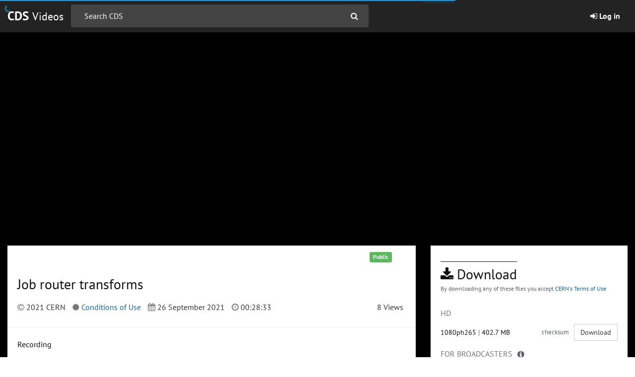

--- FILE ---
content_type: text/html; charset=utf-8
request_url: https://videos.cern.ch/record/2782127
body_size: 3779
content:
<!DOCTYPE html>
<html lang="en" dir="ltr">
  <head>
    
    <meta charset="utf-8">
    <meta http-equiv="X-UA-Compatible" content="IE=edge">
    <meta name="viewport" content="width=device-width, initial-scale=1">
    <meta name="description" content="CDS Videos is the CERN official repository to archive and disseminate videos." />
    <meta property="og:url" content="https://videos.cern.ch/record/2782127" />
    <meta property="og:type" content="video" />
    <meta property="og:title" content="Job router transforms" />
    <meta property="og:description" content="Recording" />
      <meta property="og:image" content="https://videos.cern.ch/record/2782127/files/frame-1.jpg" />
    
    <title>Job router transforms · CDS Videos · CERN</title>
    <link rel="shortcut icon" href="/static/img/favicon.ico"/>
    <link rel="apple-touch-icon-precomposed" sizes="144x144" href="/static/apple-touch-icon-144-precomposed.png"/>
    <link rel="apple-touch-icon-precomposed" sizes="114x114" href="/static/apple-touch-icon-114-precomposed.png"/>
    <link rel="apple-touch-icon-precomposed" sizes="72x72" href="/static/apple-touch-icon-72-precomposed.png"/>
    <link rel="apple-touch-icon-precomposed" sizes="57x57" href="/static/apple-touch-icon-57-precomposed.png"/>
      <!-- HTML5 shim and Respond.js for IE8 support of HTML5 elements and media queries -->
      <!--[if lt IE 9]>
        <script src="https://oss.maxcdn.com/html5shiv/3.7.2/html5shiv.min.js"></script>
        <script src="https://oss.maxcdn.com/respond/1.4.2/respond.min.js"></script>
      <![endif]-->
      <link href='https://framework.web.cern.ch/framework/2.0/fonts/PTSansWeb/PTSansWeb.css' rel='stylesheet' type='text/css' />
      <link rel="stylesheet" href="/static/dist/css/cds_theme_styles.ea0e668a719c22a82750.css" />
  </head>
  <body class="flex-container bootstrap-padding-top" itemscope itemtype="http://schema.org/WebPage" data-spy="scroll" data-target=".scrollspy-target">
      <!--[if lt IE 8]>
        <p class="browserupgrade">You are using an <strong>outdated</strong> browser. Please <a href="http://browsehappy.com/">upgrade your browser</a> to improve your experience.</p>
      <![endif]-->
  <header>
  <nav class="navbar navbar-default navbar-fixed-top">
    <div class="container-fluid">
      <div class="navbar-header">
        <button type="button" class="navbar-toggle collapsed" data-toggle="collapse" data-target="#cds-navbar" aria-expanded="false" aria-controls="navbar">
          <span class="sr-only">Toggle navigation</span>
          <span class="bg-w icon-bar"></span>
          <span class="bg-w icon-bar"></span>
          <span class="bg-w icon-bar"></span>
        </button>
            <a class="cds-navbar-brand navbar-brand l-w" href="/"><b>CDS</b> <small class="l-w">Videos</small></a>
      </div>
      <div id="cds-navbar" class="cds-navbar-collapse navbar-collapse collapse">
            <div class="cds-navbar-form-wrapper">
                  <form id='cdsSearchFormSuggest'
                        ng-app="cdsSuggest"
                        ng-submit="updateHistory()"
                        ng-controller="mainCtrl"
                        ng-class="{'cds-active-search': focused || dirty.value}"
                        class="cds-navbar-form navbar-form"
                        action="/search"
                        role="search"
                  >
                  <div mass-autocomplete class="form-group">
                    <input
                      autocomplete="off"
                      ng-model="dirty.value"
                      mass-autocomplete-item="autocomplete_options"
                      id="cds-navbar-form-input"
                      type="text" class="form-control" name="q" placeholder="Search CDS">
                  </div>
                  <button type="submit" class="hidden-xs cds-navbar-form-icon">
                    <i class="t-w fa fa-search"></i>
                  </button>
                  <button type="submit" class="visible-xs btn btn-default cds-navbar-form-icon-xs">
                    <i class="fa fa-search">Search</i>
                  </button>
                </form>
            </div>
          <ul class="cds-navbar-nav nav navbar-nav">
                  <li>
                    <a href="/oauth/login/cern_cdsvideos_openid/?next=%2Frecord%2F2782127">
                       <strong><i class="fa fa-sign-in"></i> Log in</strong>
                    </a>
                  </li>
          </ul>
      </div>
    </div>
  </nav>
  <div id="announcement" class="alert hidden text-center"></div>
</header>
        <div class="flex-item">
  
  
    
  
  <div id="cds-record">
    
    
    
    
    
    
    <cds-record-view
        template="/static/templates/cds_records/video/detail.html"
        record='/api/record/2782127'
        record-views="/api/stats/2782127/pageview"
        media-download-event-url="/api/stats/{recid}/media-file-download"
        related-query-url="/api/records/?size=3&amp;sort=mostrecent&amp;q=%s"
        preview-lines="10"
    ></cds-record-view>
  </div>
  <!-- Recent videos -->
  <div id="cds-recent-videos" class="bg-w pt-20 pb-20">
    <div class="container-fluid">
      <div class="row">
        <div class="col-md-12">
          <!-- Title -->
          <div class="cds-title-section pt-10 mb-20 l-b">
            <h2 class="cds-title-section-decoration bt bw-2 mb-5 pt-10">RELATED</h2>
          </div>
          <!-- Title -->
        </div>
      </div>
      <!-- List group -->
      <invenio-search
        disable-url-handler="true"
        search-endpoint='/api/records/?size=3&amp;sort=mostrecent&amp;q=category:OPEN AND -recid:2782127'
      >
        <div class="text-center">
          <invenio-search-loading
              template="/static/templates/invenio_search_ui/loading.html"
              message="">
          </invenio-search-loading>
        </div>
        <invenio-search-results
          template="/static/templates/cds/video/medium.html">
        </invenio-search-results>
      </invenio-search>
    </div>
  </div>
  <!-- Recent videos -->
        </div>
  <footer class="cds-footer bg-n pt-30">
  <div class="container-fluid">
    <div class="row">
      <div class="col-md-12">
        <!-- Upper -->
        <div class="cds-footer-upper px-20 pb-10">
          <div class="hidden-xs hidden-sm cds-footer-brand">
            <p class="ma-0 t-w f1 cds-footer-brand">CDS</p>
          </div>
          <div class="cds-footer-menu">
            <ul class="list-inline text-center ma-0">
              <li><a class="l-w" href="/about">About</a></li>
              <li><a class="l-w" href="/contact">Help & Contact</a></li>
              <li><a class="l-w" href="/faq">FAQ</a></li>
              <li><a class="l-w" href="/guide/search">Search Guide</a></li>
              <li><a class="l-w" href="/terms">Terms of Use</a></li>
              <li><a class="l-w" href="https://cern.service-now.com/service-portal?id=privacy_policy&se=MultiMedia-Service&notice=cds-videos" target="_blank">Privacy Notice</a></li>
              <li><a class="l-w" href="https://cds-blog.web.cern.ch" target="_blank">What's up on CDS - Blog</a></li>
            </ul>
          </div>
          <div class="hidden-xs hidden-sm cds-footer-brand text-right">
            <a href="//home.cern" target="_blank"><img src="/static/img/outline_80_white.png" /></a>
          </div>
        </div>
        <!-- ./Upper -->
      </div>
    </div>
    <div class="row">
      <div class="col-md-12">
        <!-- Lower -->
        <div class="cds-footer-lower text-right px-10 pt-5 pb-30">
          <p class="ma-0 t-w cds-power-by-invenio">
            POWERED BY <a class="l-w" href="http://invenio-software.org/" target="_blank">INVENIO</a>
          </p>
        </div>
        <!-- ./Lower -->
      </div>
    </div>
  </div>
</footer>
  
        <script src="/static/dist/js/manifest.396e42602afb52ff377a.js"></script>
<script src="/static/dist/js/73.163a3bb519e66ba8f797.js"></script>
<script src="/static/dist/js/739.e58991b1a10f4187ed20.js"></script>
<script src="/static/dist/js/base.901cedc08277ab5925ba.js"></script>
        <script src="/static/dist/js/25.6507b9fe4c3fa09510fd.js"></script>
<script src="/static/dist/js/i18n_app.5088dea1ce18ee3d0893.js"></script>
        <script src="/static/dist/js/543.cff65f0c06077be7b716.js"></script>
<script src="/static/dist/js/143.723f499cfe92455fe987.js"></script>
<script src="/static/dist/js/982.30c78527dcbc082e8ad3.js"></script>
<script src="/static/dist/js/415.bcdbe323b30614ee24d2.js"></script>
<script src="/static/dist/js/96.968f451609d08a857a2e.js"></script>
<script src="/static/dist/js/589.731af451b8ab3172832c.js"></script>
<script src="/static/dist/js/cds_theme_app.0c9c45bc59c813ca0122.js"></script>
      
  <script src="/static/dist/js/381.0b6db6b07b7ccd3bf43b.js"></script>
<script src="/static/dist/js/182.2127aa9a26e81f084d44.js"></script>
<script src="/static/dist/js/cds_records_app.e641f4137d5d5a604733.js"></script>

  <script type="text/javascript">
    
    
    
     // Page view logging
     if ('/api/stats/2782127/pageview') {
      try {
         // function from https://www.w3schools.com/js/js_cookies.asp
        function getCookie(cname) {
          let name = cname + "=";
          let decodedCookie = decodeURIComponent(document.cookie);
          let ca = decodedCookie.split(";");
          for (let i = 0; i < ca.length; i++) {
            let c = ca[i];
            while (c.charAt(0) == " ") {
              c = c.substring(1);
            }
            if (c.indexOf(name) == 0) {
              return c.substring(name.length, c.length);
            }
          }
          return "";
        }
        var r = new XMLHttpRequest();
        r.open("POST", '/api/stats/2782127/pageview', true);
        r.setRequestHeader('Content-Type', 'application/json');
        r.setRequestHeader( "X-CSRFToken", getCookie("csrftoken"));
        r.send(JSON.stringify({}));
      } catch (e) {
        console.error(e);
      }
    }
  </script>
        <!-- Webanalytics -->
<!-- Matomo -->
<script>
  var _paq = (window._paq = window._paq || []);
  /* tracker methods like "setCustomDimension" should be called before "trackPageView" */
  _paq.push(["trackPageView"]);
  _paq.push(["enableLinkTracking"]);
  (function () {
    var u = "https://webanalytics.web.cern.ch/";
    _paq.push(["setTrackerUrl", u + "matomo.php"]);
    _paq.push(["setSiteId", "759"]);
    var d = document,
      g = d.createElement("script"),
      s = d.getElementsByTagName("script")[0];
    g.async = true;
    g.src = u + "matomo.js";
    s.parentNode.insertBefore(g, s);
  })();
</script>
<!-- End Matomo Code -->
  </body>
</html>

--- FILE ---
content_type: text/html; charset=utf-8
request_url: https://videos.cern.ch/static/templates/invenio_search_ui/loading.html
body_size: 275
content:
<!--
  This file is part of Invenio.
  Copyright (C) 2016-2018 CERN.

  Invenio is free software; you can redistribute it and/or modify it
  under the terms of the MIT License; see LICENSE file for more details.
-->
<div class="loading" ng-show='vm.invenioSearchLoading'>
  <i class="fa fa-spinner"></i> {{ loadingMessage }}
</div>


--- FILE ---
content_type: text/html; charset=utf-8
request_url: https://videos.cern.ch/record/2782127/preview/OPEN-VIDEO-2021-265-002.mp4
body_size: 2812
content:

<!DOCTYPE html>
<html>
  <head>
    <title>Job router transforms</title>
    <meta name="viewport" content="width=device-width, initial-scale=1.0" />
    <link rel="shortcut icon" href="/static/img/favicon.ico"/>
      <meta charset="utf-8">
      <meta http-equiv="X-UA-Compatible" content="IE=edge">
      <meta name="viewport" content="width=device-width, initial-scale=1">
  
      <link rel="stylesheet" href="/static/dist/css/cds_previewer_styles.f8d8d3d0619ace70f6b0.css" />
  
    <link rel="stylesheet" href="https://cdn.myth.theoplayer.com/f834759f-0690-4d15-9cf4-9eabc74f174e/ui.css">
  
  
  </head>
  <body>
    
    
  

  
  
      <!-- Webanalytics -->
<!-- Matomo -->
<script>
  var _paq = (window._paq = window._paq || []);
  /* tracker methods like "setCustomDimension" should be called before "trackPageView" */
  _paq.push(["trackPageView"]);
  _paq.push(["enableLinkTracking"]);
  (function () {
    var u = "https://webanalytics.web.cern.ch/";
    _paq.push(["setTrackerUrl", u + "matomo.php"]);
    _paq.push(["setSiteId", "759"]);
    var d = document,
      g = d.createElement("script"),
      s = d.getElementsByTagName("script")[0];
    g.async = true;
    g.src = u + "matomo.js";
    s.parentNode.insertBefore(g, s);
  })();
</script>
<!-- End Matomo Code -->
  
  
  
    <script type='text/javascript' src='https://cdn.myth.theoplayer.com/f834759f-0690-4d15-9cf4-9eabc74f174e/THEOplayer.js'></script>
    <script type="text/javascript">
      // function from https://www.w3schools.com/js/js_cookies.asp
      function getCookie(cname) {
        let name = cname + "=";
        let decodedCookie = decodeURIComponent(document.cookie);
        let ca = decodedCookie.split(";");
        for (let i = 0; i < ca.length; i++) {
          let c = ca[i];
          while (c.charAt(0) == " ") {
            c = c.substring(1);
          }
          if (c.indexOf(name) == 0) {
            return c.substring(name.length, c.length);
          }
        }
        return "";
      }

      var element = document.createElement('div');
      element.className = 'video-js theo-social-available theoplayer-skin theo-seekbar-above-controls ';

      

      if (/(MSIE|Trident\/|Edge\/)/i.test(window.navigator.userAgent)){
        element.className += ' ie-responsive';
      }
      
        document.body.appendChild(element);
      
      var player = new THEOplayer.Player(element, {
        libraryLocation : 'https://cdn.myth.theoplayer.com/f834759f-0690-4d15-9cf4-9eabc74f174e',
        license : '[base64]',
        ui : {
          
        },
        isEmbeddable: true,
        
        initialRendition: 'first'
      });

      // Expose the player to the top window only when not embedding. This allows
      // controlling the player from inside our instance but not from other sites.
      
        window.top.player = player;
      

    // --- helpers ---
    function durationToSeconds(durationStr) {
      if (!durationStr) return null;
      const parts = durationStr.split(':').map(Number); // [HH, MM, SS] or [MM, SS]
      if (parts.length === 3) {
        return parts[0] * 3600 + parts[1] * 60 + parts[2];
      }
      if (parts.length === 2) {
        return parts[0] * 60 + parts[1];
      }
      return null;
    }

    // Preload
    player.source = {
      sources: [
        {
          
            src: 'https://wowza.cern.ch/cdsmedia/_definist_/smil:3e/ad/cb1d-d9fe-40b4-9924-f793fcda50ef/data/playlist.m3u8',
            type: 'application/x-mpegURL'
          
        },
      ],
      textTracks: [
        {
          kind: 'metadata',
          src: '/record/2782127/export/vtt?raw=True',
          label: 'thumbnails',
          default: true,
        },

        // Add chapters.vtt if available
        

        // Add subtitles
        
        
        
      ],
      poster: '/record/2782127/files/frame-1.jpg',
      
        preload: 'auto'
      };
      
      
        player.social.items = [
           {
             label : 'Video link',
             src : 'https://videos.cern.ch/record/2782127',
           },
           {
             label : 'Embed',
             text: '<iframe scrolling="no" src="https://videos.cern.ch/video/OPEN-VIDEO-2021-265-002" width="560" height="315" frameborder="0" allowfullscreen></iframe>',
           }
       ];
      
      player.addEventListener("durationchange", function() {
        
        
      });
      player.autoplay = false;
      player.loop = false;
      player.controls = true;
      player.muted = false;

      
      // Log view
      
        (function(player) {
          var url = '/api/stats/2782127/media-record-view';
          function onPlay() {
            var r = new XMLHttpRequest();
            r.open('POST', url, true);
            r.setRequestHeader('Content-Type', 'application/json');
            r.setRequestHeader( "X-CSRFToken", getCookie("csrftoken"));
            var data = JSON.stringify({
                key: "OPEN-VIDEO-2021-265-002.mp4"
            });
            r.onload = function() {
              if (r.status >= 200 && r.status < 400) {
                player.removeEventListener('play', onPlay);
              }
            };
            r.send(data);
          }
          if (url) {
            player.addEventListener('play', onPlay);
          }
        })(player);
      
      (function() {
        const params = new URLSearchParams(window.location.search);
        const videoDuration = durationToSeconds("00:28:33");
        const startTime = parseInt(params.get('t'), 10);
        if (!isNaN(startTime) && startTime >= 0 && startTime < videoDuration) {
            player.currentTime = startTime;
        }
      })();
    </script>
  
  </body>
</html>

--- FILE ---
content_type: text/html; charset=utf-8
request_url: https://videos.cern.ch/static/templates/cds_records/video/downloads.html
body_size: 1627
content:
<!-- Download -->
<div class="cds-detail-title cds-detail-video-title">
  <h3 class="cds-title-section-decoration bt bw-1 pt-10 mb-0">
    <i class="fa fa-download"></i> Download
  </h3>
  <p class="cds-detail-video-subtitle">
    By downloading any of these files you accept
    <a href="http://copyright.web.cern.ch/" class="cds-detail-video-link" target="_blank">CERN's Terms of Use</a>
  </p>
</div>

<!-- Subformat -->
<div ng-if="(record | findMaster).key" class="cds-video-subformats pb-20">
  <div ng-show="(((record | findMaster).subformat | groupDownloadable).download||[]).length > 0" class="cds-detail-download-box cds-detail-video-download-box">
    <div class="download-list-wrapper">
      <div ng-repeat="(type, subs) in ((record | findMaster).subformat | groupDownloadable).download |  groupBy:'tags.type':'others'">
        <div class="download-list-container">
          <p class="mt-10 tw-b text-uppercase text-muted">{{ type }}</p>
          <div class="download-list-group">
            <div class="download-list-item" ng-repeat="file in subs" ng-popover>
              <span>{{ file.tags.preset_quality }} <span class="download-list-fade">|</span> {{ file.size | bytesToHumanReadable }}</span>
              <div class="download-list-item-container">
                <a class="download-list-item-checksum" rel="popover" title="md5 checksum" data-placement="bottom" data-content="{{file.checksum}}">checksum</a>
                <a class="btn btn-default download-list-item-button" ng-href="{{ file.links.self | download }}" ng-click="logMediaDownload(file)" target="_blank">Download</a>
              </div>
            </div>
          </div>
        </div>
      </div>
    </div>
  </div>
  <!-- Master file -->
  <div class="download-list-container">
    <div class="download-list-header" ng-popover>
      <p class="mt-10 tw-b text-uppercase text-muted">for broadcasters</p>
      <a ng-show="(record | findMaster).size > 1e8" class="download-list-header-warning" rel="popover" data-placement="bottom" data-html="true" data-content="<strong>Warning: Big file!</strong><br>As no network or browser is 100% stable, we <em>strongly</em> recommend using a download manager.">
        <i class="fa fa-info-circle"></i>
      </a>
    </div>
    <div class="download-list-group">
      <div class="download-list-item">
        <span>{{ (record | findMaster) | findResolution }} <span class="download-list-fade">|</span> {{ (record | findMaster).size | bytesToHumanReadable}}</span>
        <div class="download-list-item-container" ng-popover>
          <a class="download-list-item-checksum" rel="popover" title="md5 checksum" data-placement="bottom" data-content="{{(record | findMaster).checksum}}">checksum</a>
          <a class="btn btn-default download-list-item-button" ng-href="{{ (record | findMaster).links.self | download }}" ng-click="logMediaDownload(record | findMaster);" target="_blank">Download</a>
        </div>
      </div>
    </div>
  </div>
</div>
<div ng-if="!(record | findMaster).key" class="cds-video-subformats">
  <p class="text-muted text-center">
    No master file available.
  </p>
</div>
<!-- /Subformat -->

<!-- Other formats -->
<div ng-show="(((record | findMaster).subformat | groupDownloadable).additional||[]).length > 0" class="cds-video-subformats bt bw-1 bc-gl pt-10 pb-10">
  <div class="row">
    <div class="col-md-12">
      <a class="f8 display-block mt-5" ng-click="showAllOtherFiles = !showAllOtherFiles">
        Other video formats
        <p class="pull-right mb-0">
          <span ng-show="showAllOtherFiles">
            <i class="fa f5 fa-angle-up"></i>
          </span>
          <span ng-show="!showAllOtherFiles">
            <i class="fa f5 fa-angle-down"></i>
          </span>
        </p>
      </a>
    </div>
  </div>
  <div ng-show="(((record | findMaster).subformat | groupDownloadable).additional||[]).length > 0 && showAllOtherFiles" class="cds-detail-download-box cds-detail-video-download-box mt-5">
    <div>
      <div class="download-list-item" ng-repeat="file in (((record | findMaster).subformat | groupDownloadable).additional | sortVideosDescending)" ng-popover>
        <span>{{ file.tags.preset_quality }} <span class="download-list-fade">|</span> {{ file.size | bytesToHumanReadable }}</span>
        <div class="download-list-item-container">
          <a class="download-list-item-checksum" rel="popover" title="md5 checksum" data-placement="bottom" data-content="{{file.checksum}}">checksum</a>
          <a class="btn btn-default download-list-item-button" ng-href="{{ file.links.self | download }}" ng-click="logMediaDownload(file)" target="_blank">Download</a>
        </div>
      </div>
    </div>
  </div>
</div>
<!-- /Other formats -->

<!-- Frame -->
<div ng-if="(record | findFrames).length > 0" class="cds-video-subformats bt bw-1 bc-gl pt-10 pb-10">
  <div class="row">
    <div class="col-md-12">
      <a class="f8 display-block" ng-click="showAllFrames = !showAllFrames">
        Thumbnails
        <p class="pull-right mb-0">
          <span ng-show="showAllFrames">
            <i class="fa f5 fa-angle-up"></i>
          </span>
          <span ng-show="!showAllFrames">
            <i class="fa f5 fa-angle-down"></i>
          </span>
        </p>
      </a>
    </div>
  </div>
  <div ng-show="(record | findFrames).length > 0 && showAllFrames" class="cds-detail-download-box cds-detail-video-download-box  mt-5">
    <div class="list-group">
      <a ng-repeat="file in (record | findFrames)" class="download-list-item-other" ng-href="{{ file.links.self | download }}" target="_blank">
        {{ file.key }}
        <span class="pull-right">
          <small>{{ file.size | bytesToHumanReadable }}</small>
        </span>
      </a>
    </div>
  </div>
</div>
<!-- /Frame -->

<!-- Subtitles -->
<div ng-if="(record.metadata._files | getFilesByType: ['subtitle']).length > 0" class="cds-video-subformats bt bw-1 bc-gl pt-10 pb-10">
  <div class="row">
    <div class="col-md-12">
      <a class="f8 display-block" ng-click="showAllAdditionalFiles = !showAllAdditionalFiles">
        Subtitles
        <p class="pull-right mb-0">
          <span ng-show="showAllAdditionalFiles">
            <i class="fa f5 fa-angle-up"></i>
          </span>
          <span ng-show="!showAllAdditionalFiles">
            <i class="fa f5 fa-angle-down"></i>
          </span>
        </p>
      </a>
    </div>
  </div>
  <div ng-show="record.metadata._files.length > 1 && showAllAdditionalFiles" class="cds-detail-download-box cds-detail-video-download-box mt-5">
    <div class="list-group">
      <a title="{{file.key}}" ng-repeat="file in (record.metadata._files | getFilesByType: ['subtitle'])" class="download-list-item-other" ng-href="{{ file.links.self | download }}" ng-hide="file.context_type == 'master'" target="_blank">
        {{ file.tags.language | isoToLanguage }}
        <span class="pull-right">
          <small>{{ file.size | bytesToHumanReadable }}</small>
        </span>
      </a>
    </div>
  </div>
</div>
<!-- /Subtitles -->

 <!-- Additional video files -->
 <div ng-if="(record.metadata._files | getFilesByType: ['video']).length > 1" class="cds-video-subformats bt bw-1 bc-gl pt-10 pb-10">
  <div class="row">
    <div class="col-md-12">
      <a class="f8 display-block" ng-click="showAllAdditionalFiles = !showAllAdditionalFiles">
        Additional video files
        <p class="pull-right mb-0">
          <span ng-show="showAllAdditionalFiles">
            <i class="fa f5 fa-angle-up"></i>
          </span>
          <span ng-show="!showAllAdditionalFiles">
            <i class="fa f5 fa-angle-down"></i>
          </span>
        </p>
      </a>
    </div>
  </div>
  <div ng-show="record.metadata._files.length > 1 && showAllAdditionalFiles" class="cds-detail-download-box cds-detail-video-download-box mt-5">
    <div class="list-group">
      <a title="{{file.key}}" ng-repeat="file in (record.metadata._files | getFilesByType: ['video'])" class="download-list-item-other" ng-href="{{ file.links.self | download }}" ng-hide="file.context_type == 'master'" target="_blank">
        {{ file.key | middleEllipsis: 25 }}
        <span class="pull-right">
          <small>{{ file.size | bytesToHumanReadable }}</small>
        </span>
      </a>
    </div>
  </div>
</div>
<!-- /Additional video files -->

<!-- Other files -->
<div ng-if="(record.metadata._files | getAllFilesExcept: ['subtitle', 'video']).length > 0" class="cds-video-subformats bt bw-1 bc-gl pt-10 pb-10">
  <div class="row">
    <div class="col-md-12">
      <a class="f8 display-block" ng-click="showAllAdditionalFiles = !showAllAdditionalFiles">
        Other files
        <p class="pull-right mb-0">
          <span ng-show="showAllAdditionalFiles">
            <i class="fa f5 fa-angle-up"></i>
          </span>
          <span ng-show="!showAllAdditionalFiles">
            <i class="fa f5 fa-angle-down"></i>
          </span>
        </p>
      </a>
    </div>
  </div>
  <div ng-show="record.metadata._files.length > 1 && showAllAdditionalFiles" class="cds-detail-download-box cds-detail-video-download-box mt-5">
    <div class="list-group">
      <a title="{{file.key}}" ng-repeat="file in (record.metadata._files | getAllFilesExcept: ['subtitle', 'video'])" class="download-list-item-other" ng-href="{{ file.links.self | download }}" ng-hide="file.context_type == 'master'" target="_blank">
        {{ file.key | middleEllipsis: 25 }}
        <span class="pull-right">
          <small>{{ file.size | bytesToHumanReadable }}</small>
        </span>
      </a>
    </div>
  </div>
</div>
<!-- /Other files -->

<!-- /Download -->


--- FILE ---
content_type: text/html; charset=utf-8
request_url: https://videos.cern.ch/static/templates/cds_records/video/technical_metadata.html
body_size: 450
content:
<div ng-init="technicalExpand=false">
  <div class="cds-detail-title cds-detail-video-title">
    <h3 class="cds-title-section-decoration bt bw-1 pt-10 mb-20"><i class="fa fa-cogs"></i> Technical Metadata</h3>
  </div>
  <div ng-hide="(record | findMaster).tags" class="text-center">
    <p class="text-muted">Not available</p>
  </div>
  <div ng-show="(record | findMaster).tags" class="cds-detail-download-box cds-detail-video-download-box cds-transition">
    <ul ng-repeat="(key, value) in (record | findMaster).tags">
      <li ng-hide="($index > 2 && !technicalExpand) || key[0] === '_'" ><b>{{ key }}:</b> {{ value }}</li>
    </ul>
  </div>
  <div class="text-right">
    <a class="f8 display-block" ng-click="technicalExpand=!technicalExpand">
      <p class="mb-0">
        <span ng-show="technicalExpand"><i class="fa f5 fa-angle-up"></i></span>
        <span ng-show="!technicalExpand"><i class="fa f5 fa-angle-down"></i></span>
      </p>
    </a>
  </div>
</div>


--- FILE ---
content_type: text/html; charset=utf-8
request_url: https://videos.cern.ch/static/templates/cds_records/doi.html
body_size: 159
content:
<a class="get-badge" ng-if="record.metadata.doi" ng-href="http://dx.doi.org/{{ ::record.metadata.doi}}" target="_blank">
  <img ng-src="/badge/doi/{{ ::record.metadata.doi }}.svg" alt="{{ ::record.metadata.doi }}" />
</a>


--- FILE ---
content_type: text/css
request_url: https://videos.cern.ch/static/dist/css/cds_previewer_styles.f8d8d3d0619ace70f6b0.css
body_size: 1009
content:
body,html{font-family:PT Sans,sans-serif;height:100%;margin:0;max-width:100%;overflow:hidden;padding:0}.cds-previewer-video-player,.video-js,video{height:100%!important;width:100%!important}#cds-video-overlay-title{color:#fff;padding:5px;position:absolute;text-shadow:2px 2px #333;top:0;width:80%;z-index:99999}.video-js.embed-responsive-background.ie-responsive{height:100%!important;left:0!important;overflow:hidden;position:absolute!important;top:0!important;-webkit-transform-style:preserve-3d;width:100%!important;z-index:0}.video-js.embed-responsive-background video{object-fit:cover;object-position:center;z-index:0}.video-js.embed-responsive-background.ie-responsive video{height:auto!important;left:50%!important;min-height:100%!important;min-width:100%!important;position:absolute;top:50%!important;transform:translate(-50%,-50%);width:auto!important}.theo-primary-color,.vjs-selected{color:#fff!important}.theo-primary-background{background-color:#d9d9d9!important}.theoplayer-skin.light .vjs-big-play-button{padding-bottom:10%!important;width:10%!important}.theoplayer-skin.light .vjs-big-play-button:before{background-size:100%;background:url([data-uri]) no-repeat 50%;content:"";display:block}.theoplayer-skin.light .vjs-big-play-button:hover{background:none}.theoplayer-skin.light .theo-big-play-button-svg-container svg{display:none}.theoplayer-skin.light .vjs-big-play-button:focus:after,.theoplayer-skin.light:hover .vjs-big-play-button:after{opacity:0}.theoplayer-skin .vjs-menu-item{white-space:nowrap!important}.theoplayer-skin .vjs-menu .vjs-menu-content *{text-transform:none!important}
/*# sourceMappingURL=cds_previewer_styles.f8d8d3d0619ace70f6b0.css.map*/

--- FILE ---
content_type: text/vtt
request_url: https://videos.cern.ch/record/2782127/export/vtt?raw=True
body_size: 1912
content:
WEBVTT

00:00.000 --> 07:08.350
https://videos.cern.ch//api/iiif/v2/277e3b54-e31c-4afd-bc8f-eeb25b2f9527:47e1d0db-f041-4d0a-895d-40e2a8107e88:frame-1.jpg/full/!180,101/0/default.png

07:08.350 --> 09:59.690
https://videos.cern.ch//api/iiif/v2/277e3b54-e31c-4afd-bc8f-eeb25b2f9527:241530b6-39f3-4278-b1da-9312c98b9b91:frame-2.jpg/full/!180,101/0/default.png

09:59.690 --> 12:51.030
https://videos.cern.ch//api/iiif/v2/277e3b54-e31c-4afd-bc8f-eeb25b2f9527:00da4347-fefd-4427-8f08-cf817bce4497:frame-3.jpg/full/!180,101/0/default.png

12:51.030 --> 15:42.370
https://videos.cern.ch//api/iiif/v2/277e3b54-e31c-4afd-bc8f-eeb25b2f9527:f5159d5d-df8b-44eb-98c7-f913775cec9a:frame-4.jpg/full/!180,101/0/default.png

15:42.370 --> 18:33.710
https://videos.cern.ch//api/iiif/v2/277e3b54-e31c-4afd-bc8f-eeb25b2f9527:73261a64-f1ad-4db4-b523-d3eb85217f91:frame-5.jpg/full/!180,101/0/default.png

18:33.710 --> 21:25.050
https://videos.cern.ch//api/iiif/v2/277e3b54-e31c-4afd-bc8f-eeb25b2f9527:02c62e44-ba07-416a-b226-24cdebe3620b:frame-6.jpg/full/!180,101/0/default.png

21:25.050 --> 24:16.390
https://videos.cern.ch//api/iiif/v2/277e3b54-e31c-4afd-bc8f-eeb25b2f9527:0bd4d290-3f95-4c09-8d4e-401a5e39772c:frame-7.jpg/full/!180,101/0/default.png

24:16.390 --> 27:07.730
https://videos.cern.ch//api/iiif/v2/277e3b54-e31c-4afd-bc8f-eeb25b2f9527:5028fa9e-972f-403d-963f-6d5f5d77aa1a:frame-8.jpg/full/!180,101/0/default.png

27:07.730 --> 29:59.070
https://videos.cern.ch//api/iiif/v2/277e3b54-e31c-4afd-bc8f-eeb25b2f9527:21e36981-c181-45a3-945d-2aa561d11713:frame-9.jpg/full/!180,101/0/default.png

29:59.070 --> 28:33.400
https://videos.cern.ch//api/iiif/v2/277e3b54-e31c-4afd-bc8f-eeb25b2f9527:8d0454dc-cbcf-427d-a23f-59cc4334dda0:frame-10.jpg/full/!180,101/0/default.png


--- FILE ---
content_type: image/svg+xml; charset=utf-8
request_url: https://videos.cern.ch/badge/rn/OPEN-VIDEO-2021-265-002.svg
body_size: 1418
content:
<svg xmlns="http://www.w3.org/2000/svg"
     width="188.765625" height="20">
        <linearGradient id="b" x2="0" y2="100%">
            <stop offset="0" stop-color="#bbb" stop-opacity=".1"/>
            <stop offset="1" stop-opacity=".1"/>
        </linearGradient>
        <mask id="a" width="188.765625" height="20">
            <rect width="188.765625" height="20" rx="3"
            fill="#fff"/>
        </mask>
        <g mask="url(#a)">
            <path fill="#555" d="M0 0h26.875v20H0z" />
            <path fill="#007ec6"
            d="M26.875 0h161.890625v20H26.875z"
            />
            <path fill="url(#b)" d="M0 0h188.765625v20H0z" />
        </g>
        <g fill="#fff" text-anchor="middle" font-family="DejaVu Sans,
        Verdana,Geneva,sans-serif" font-size="11">
            <text x="13.9375" y="15" fill="#010101"
            fill-opacity=".3">
                RN
            </text>
            <text x="13.9375" y="14">
                RN
            </text>
            <text x="107.3203125"
            y="15" fill="#010101" fill-opacity=".3">
                OPEN-VIDEO-2021-265-002
            </text>
            <text x="107.3203125" y="14">
                OPEN-VIDEO-2021-265-002
            </text>
        </g>
    </svg>

--- FILE ---
content_type: application/javascript; charset=utf-8
request_url: https://videos.cern.ch/static/dist/js/182.2127aa9a26e81f084d44.js
body_size: 7721
content:
(self.webpackChunkinvenio_assets=self.webpackChunkinvenio_assets||[]).push([[182],{2626:(t,e,r)=>{t.exports={WebVTT:r(4124).WebVTT,VTTCue:r(3111).VTTCue,VTTRegion:r(4960).VTTRegion}},3111:function(t,e,r){var n;t.exports&&(this.VTTCue=this.VTTCue||r(8733).VTTCue),(n=this).VTTCue.prototype.toJSON=function(){var t={},e=this;return Object.keys(this).forEach(function(r){"getCueAsHTML"!==r&&"hasBeenReset"!==r&&"displayState"!==r&&(t[r]=e[r])}),t},n.VTTCue.create=function(t){if(!t.hasOwnProperty("startTime")||!t.hasOwnProperty("endTime")||!t.hasOwnProperty("text"))throw new Error("You must at least have start time, end time, and text.");var e=new n.VTTCue(t.startTime,t.endTime,t.text);for(var r in t)e.hasOwnProperty(r)&&(e[r]=t[r]);return e},n.VTTCue.fromJSON=function(t){return this.create(JSON.parse(t))}},4124:function(){!function(t){function e(t,e){return void 0===e&&(e=1),"rgba("+[parseInt(t.substring(0,2),16),parseInt(t.substring(2,4),16),parseInt(t.substring(4,6),16),e].join(",")+")"}var r=1;function n(t,n,o){switch(o){case"webvtt.font.color":case"webvtt.font.opacity":var s=Services.prefs.getCharPref("webvtt.font.color"),a=Services.prefs.getIntPref("webvtt.font.opacity")/100;i.fontSet=e(s,a);break;case"webvtt.font.scale":r=Services.prefs.getIntPref("webvtt.font.scale")/100;break;case"webvtt.bg.color":case"webvtt.bg.opacity":var c=Services.prefs.getCharPref("webvtt.bg.color"),u=Services.prefs.getIntPref("webvtt.bg.opacity")/100;i.backgroundSet=e(c,u);break;case"webvtt.edge.color":case"webvtt.edge.type":var l=Services.prefs.getIntPref("webvtt.edge.type"),f=Services.prefs.getCharPref("webvtt.edge.color");i.edgeSet=["","0px 0px ","4px 4px 4px ","-2px -2px ","2px 2px "][l]+e(f)}}if("undefined"!==typeof Services){var i={};["webvtt.font.color","webvtt.font.opacity","webvtt.font.scale","webvtt.bg.color","webvtt.bg.opacity","webvtt.edge.color","webvtt.edge.type"].forEach(function(t){n(0,0,t),Services.prefs.addObserver(t,n,!1)})}var o=Object.create||function(){function t(){}return function(e){if(1!==arguments.length)throw new Error("Object.create shim only accepts one parameter.");return t.prototype=e,new t}}();function s(t,e){this.name="ParsingError",this.code=t.code,this.message=e||t.message}function a(t){function e(t,e,r,n){return 3600*(0|t)+60*(0|e)+(0|r)+(0|n)/1e3}var r=t.match(/^(\d+):(\d{2})(:\d{2})?\.(\d{3})/);return r?r[3]?e(r[1],r[2],r[3].replace(":",""),r[4]):r[1]>59?e(r[1],r[2],0,r[4]):e(0,r[1],r[2],r[4]):null}function c(){this.values=o(null)}function u(t,e,r,n){var i=n?t.split(n):[t];for(var o in i)if("string"===typeof i[o]){var s=i[o].split(r);if(2===s.length)e(s[0],s[1])}}function l(t,e,r){var n=t;function i(){var e=a(t);if(null===e)throw new s(s.Errors.BadTimeStamp,"Malformed timestamp: "+n);return t=t.replace(/^[^\sa-zA-Z-]+/,""),e}function o(){t=t.replace(/^\s+/,"")}if(o(),e.startTime=i(),o(),"--\x3e"!==t.substr(0,3))throw new s(s.Errors.BadTimeStamp,"Malformed time stamp (time stamps must be separated by '--\x3e'): "+n);t=t.substr(3),o(),e.endTime=i(),o(),function(t,e){var n=new c;u(t,function(t,e){switch(t){case"region":for(var i=r.length-1;i>=0;i--)if(r[i].id===e){n.set(t,r[i].region);break}break;case"vertical":n.alt(t,e,["rl","lr"]);break;case"line":var o=e.split(","),s=o[0];n.integer(t,s),n.percent(t,s)&&n.set("snapToLines",!1),n.alt(t,s,["auto"]),2===o.length&&n.alt("lineAlign",o[1],["start","middle","end"]);break;case"position":o=e.split(","),n.percent(t,o[0]),2===o.length&&n.alt("positionAlign",o[1],["start","middle","end"]);break;case"size":n.percent(t,e);break;case"align":n.alt(t,e,["start","middle","end","left","right"])}},/:/,/\s/),e.region=n.get("region",null),e.vertical=n.get("vertical",""),e.line=n.get("line","auto"),e.lineAlign=n.get("lineAlign","start"),e.snapToLines=n.get("snapToLines",!0),e.size=n.get("size",100),e.align=n.get("align","middle"),e.position=n.get("position","auto"),e.positionAlign=n.get("positionAlign",{start:"start",left:"start",middle:"middle",end:"end",right:"end"},e.align)}(t,e)}s.prototype=o(Error.prototype),s.prototype.constructor=s,s.Errors={BadSignature:{code:0,message:"Malformed WebVTT signature."},BadTimeStamp:{code:1,message:"Malformed time stamp."}},c.prototype={set:function(t,e){this.get(t)||""===e||(this.values[t]=e)},get:function(t,e,r){return r?this.has(t)?this.values[t]:e[r]:this.has(t)?this.values[t]:e},has:function(t){return t in this.values},alt:function(t,e,r){for(var n=0;n<r.length;++n)if(e===r[n]){this.set(t,e);break}},integer:function(t,e){/^-?\d+$/.test(e)&&this.set(t,parseInt(e,10))},percent:function(t,e){return!!(e.match(/^([\d]{1,3})(\.[\d]*)?%$/)&&(e=parseFloat(e))>=0&&e<=100)&&(this.set(t,e),!0)}};var f={"&amp;":"&","&lt;":"<","&gt;":">","&lrm;":"\u200e","&rlm;":"\u200f","&nbsp;":"\xa0"},h={c:"span",i:"i",b:"b",u:"u",ruby:"ruby",rt:"rt",v:"span",lang:"span"},p={v:"title",lang:"lang"},g={rt:"ruby"};function d(t,e){function r(){if(!e)return null;var t,r=e.match(/^([^<]*)(<[^>]+>?)?/);return t=r[1]?r[1]:r[2],e=e.substr(t.length),t}function n(t){return f[t]}function i(t){for(;b=t.match(/&(amp|lt|gt|lrm|rlm|nbsp);/);)t=t.replace(b[0],n);return t}function o(t,e){return!g[e.localName]||g[e.localName]===t.localName}function s(e,r){var n=h[e];if(!n)return null;var i=t.document.createElement(n);i.localName=n;var o=p[e];return o&&r&&(i[o]=r.trim()),i}for(var c,u=t.document.createElement("div"),l=u,d=[];null!==(c=r());)if("<"!==c[0])l.appendChild(t.document.createTextNode(i(c)));else{if("/"===c[1]){d.length&&d[d.length-1]===c.substr(2).replace(">","")&&(d.pop(),l=l.parentNode);continue}var v,m=a(c.substr(1,c.length-2));if(m){v=t.document.createProcessingInstruction("timestamp",m),l.appendChild(v);continue}var b=c.match(/^<([^.\s/0-9>]+)(\.[^\s\\>]+)?([^>\\]+)?(\\?)>?$/);if(!b)continue;if(!(v=s(b[1],b[3])))continue;if(!o(l,v))continue;b[2]&&(v.className=b[2].substr(1).replace("."," ")),d.push(b[1]),l.appendChild(v),l=v}return u}var v=[[1470,1470],[1472,1472],[1475,1475],[1478,1478],[1488,1514],[1520,1524],[1544,1544],[1547,1547],[1549,1549],[1563,1563],[1566,1610],[1645,1647],[1649,1749],[1765,1766],[1774,1775],[1786,1805],[1807,1808],[1810,1839],[1869,1957],[1969,1969],[1984,2026],[2036,2037],[2042,2042],[2048,2069],[2074,2074],[2084,2084],[2088,2088],[2096,2110],[2112,2136],[2142,2142],[2208,2208],[2210,2220],[8207,8207],[64285,64285],[64287,64296],[64298,64310],[64312,64316],[64318,64318],[64320,64321],[64323,64324],[64326,64449],[64467,64829],[64848,64911],[64914,64967],[65008,65020],[65136,65140],[65142,65276],[67584,67589],[67592,67592],[67594,67637],[67639,67640],[67644,67644],[67647,67669],[67671,67679],[67840,67867],[67872,67897],[67903,67903],[67968,68023],[68030,68031],[68096,68096],[68112,68115],[68117,68119],[68121,68147],[68160,68167],[68176,68184],[68192,68223],[68352,68405],[68416,68437],[68440,68466],[68472,68479],[68608,68680],[126464,126467],[126469,126495],[126497,126498],[126500,126500],[126503,126503],[126505,126514],[126516,126519],[126521,126521],[126523,126523],[126530,126530],[126535,126535],[126537,126537],[126539,126539],[126541,126543],[126545,126546],[126548,126548],[126551,126551],[126553,126553],[126555,126555],[126557,126557],[126559,126559],[126561,126562],[126564,126564],[126567,126570],[126572,126578],[126580,126583],[126585,126588],[126590,126590],[126592,126601],[126603,126619],[126625,126627],[126629,126633],[126635,126651],[1114109,1114109]];function m(t){for(var e=0;e<v.length;e++){var r=v[e];if(t>=r[0]&&t<=r[1])return!0}return!1}function b(){}function w(t,e,r){var n="undefined"!==typeof navigator&&/MSIE\s8\.0/.test(navigator.userAgent),o="rgba(255, 255, 255, 1)",s="rgba(0, 0, 0, 0.8)",a="";"undefined"!==typeof i&&(o=i.fontSet,s=i.backgroundSet,a=i.edgeSet),n&&(o="rgb(255, 255, 255)",s="rgb(0, 0, 0)"),b.call(this),this.cue=e,this.cueDiv=d(t,e.text);var c={color:o,backgroundColor:s,textShadow:a,position:"relative",left:0,right:0,top:0,bottom:0,display:"inline"};n||(c.writingMode=""===e.vertical?"horizontal-tb":"lr"===e.vertical?"vertical-lr":"vertical-rl",c.unicodeBidi="plaintext"),this.applyStyles(c,this.cueDiv),this.div=t.document.createElement("div"),c={textAlign:"middle"===e.align?"center":e.align,font:r.font,whiteSpace:"pre-line",position:"absolute"},n||(c.direction=function(t){var e=[],r="";if(!t||!t.childNodes)return"ltr";function n(t,e){for(var r=e.childNodes.length-1;r>=0;r--)t.push(e.childNodes[r])}function i(t){if(!t||!t.length)return null;var e=t.pop(),r=e.textContent||e.innerText;if(r){var o=r.match(/^.*(\n|\r)/);return o?(t.length=0,o[0]):r}return"ruby"===e.tagName?i(t):e.childNodes?(n(t,e),i(t)):void 0}for(n(e,t);r=i(e);)for(var o=0;o<r.length;o++)if(m(r.charCodeAt(o)))return"rtl";return"ltr"}(this.cueDiv),c.writingMode=""===e.vertical?"horizontal-tb":"lr"===e.vertical?"vertical-lr":"vertical-rl".stylesunicodeBidi="plaintext"),this.applyStyles(c),this.div.appendChild(this.cueDiv);var u=0;switch(e.positionAlign){case"start":u=e.position;break;case"middle":u=e.position-e.size/2;break;case"end":u=e.position-e.size}""===e.vertical?this.applyStyles({left:this.formatStyle(u,"%"),width:this.formatStyle(e.size,"%")}):this.applyStyles({top:this.formatStyle(u,"%"),height:this.formatStyle(e.size,"%")}),this.move=function(t){this.applyStyles({top:this.formatStyle(t.top,"px"),bottom:this.formatStyle(t.bottom,"px"),left:this.formatStyle(t.left,"px"),right:this.formatStyle(t.right,"px"),height:this.formatStyle(t.height,"px"),width:this.formatStyle(t.width,"px")})}}function y(t){var e,r,n,i,o="undefined"!==typeof navigator&&/MSIE\s8\.0/.test(navigator.userAgent);if(t.div){r=t.div.offsetHeight,n=t.div.offsetWidth,i=t.div.offsetTop;var s=(s=t.div.childNodes)&&(s=s[0])&&s.getClientRects&&s.getClientRects();t=t.div.getBoundingClientRect(),e=s?Math.max(s[0]&&s[0].height||0,t.height/s.length):0}this.left=t.left,this.right=t.right,this.top=t.top||i,this.height=t.height||r,this.bottom=t.bottom||i+(t.height||r),this.width=t.width||n,this.lineHeight=void 0!==e?e:t.lineHeight,o&&!this.lineHeight&&(this.lineHeight=13)}function T(t,e,r,n){var i=new y(e),o=e.cue,s=function(t){if("number"===typeof t.line&&(t.snapToLines||t.line>=0&&t.line<=100))return t.line;if(!t.track||!t.track.textTrackList||!t.track.textTrackList.mediaElement)return-1;for(var e=t.track,r=e.textTrackList,n=0,i=0;i<r.length&&r[i]!==e;i++)"showing"===r[i].mode&&n++;return-1*++n}(o),a=[];if(o.snapToLines){var c;switch(o.vertical){case"":a=["+y","-y"],c="height";break;case"rl":a=["+x","-x"],c="width";break;case"lr":a=["-x","+x"],c="width"}var u=i.lineHeight,l=u*Math.round(s),f=r[c]+u,h=a[0];Math.abs(l)>f&&(l=l<0?-1:1,l*=Math.ceil(f/u)*u),s<0&&(l+=""===o.vertical?r.height:r.width,a=a.reverse()),i.move(h,l)}else{var p=i.lineHeight/r.height*100;switch(o.lineAlign){case"middle":s-=p/2;break;case"end":s-=p}switch(o.vertical){case"":e.applyStyles({top:e.formatStyle(s,"%")});break;case"rl":e.applyStyles({left:e.formatStyle(s,"%")});break;case"lr":e.applyStyles({right:e.formatStyle(s,"%")})}a=["+y","-x","+x","-y"],i=new y(e)}var g=function(t,e){for(var i,o=new y(t),s=1,a=0;a<e.length;a++){for(;t.overlapsOppositeAxis(r,e[a])||t.within(r)&&t.overlapsAny(n);)t.move(e[a]);if(t.within(r))return t;var c=t.intersectPercentage(r);s>c&&(i=new y(t),s=c),t=new y(o)}return i||o}(i,a);e.move(g.toCSSCompatValues(r))}function S(){}b.prototype.applyStyles=function(t,e){for(var r in e=e||this.div,t)t.hasOwnProperty(r)&&(e.style[r]=t[r])},b.prototype.formatStyle=function(t,e){return 0===t?0:t+e},w.prototype=o(b.prototype),w.prototype.constructor=w,y.prototype.move=function(t,e){switch(e=void 0!==e?e:this.lineHeight,t){case"+x":this.left+=e,this.right+=e;break;case"-x":this.left-=e,this.right-=e;break;case"+y":this.top+=e,this.bottom+=e;break;case"-y":this.top-=e,this.bottom-=e}},y.prototype.overlaps=function(t){return this.left<t.right&&this.right>t.left&&this.top<t.bottom&&this.bottom>t.top},y.prototype.overlapsAny=function(t){for(var e=0;e<t.length;e++)if(this.overlaps(t[e]))return!0;return!1},y.prototype.within=function(t){return this.top>=t.top&&this.bottom<=t.bottom&&this.left>=t.left&&this.right<=t.right},y.prototype.overlapsOppositeAxis=function(t,e){switch(e){case"+x":return this.left<t.left;case"-x":return this.right>t.right;case"+y":return this.top<t.top;case"-y":return this.bottom>t.bottom}},y.prototype.intersectPercentage=function(t){return Math.max(0,Math.min(this.right,t.right)-Math.max(this.left,t.left))*Math.max(0,Math.min(this.bottom,t.bottom)-Math.max(this.top,t.top))/(this.height*this.width)},y.prototype.toCSSCompatValues=function(t){return{top:this.top-t.top,bottom:t.bottom-this.bottom,left:this.left-t.left,right:t.right-this.right,height:this.height,width:this.width}},y.getSimpleBoxPosition=function(t){var e=t.div?t.div.offsetHeight:t.tagName?t.offsetHeight:0,r=t.div?t.div.offsetWidth:t.tagName?t.offsetWidth:0,n=t.div?t.div.offsetTop:t.tagName?t.offsetTop:0;return{left:(t=t.div?t.div.getBoundingClientRect():t.tagName?t.getBoundingClientRect():t).left,right:t.right,top:t.top||n,height:t.height||e,bottom:t.bottom||n+(t.height||e),width:t.width||r}},S.StringDecoder=function(){return{decode:function(t){if(!t)return"";if("string"!==typeof t)throw new Error("Error - expected string data.");return decodeURIComponent(encodeURIComponent(t))}}},S.convertCueToDOMTree=function(t,e){return t&&e?d(t,e):null};S.processCues=function(t,e,n){if(!t||!e||!n)return null;for(;n.firstChild;)n.removeChild(n.firstChild);var i=t.document.createElement("div");if(i.style.position="absolute",i.style.left="0",i.style.right="0",i.style.top="0",i.style.bottom="0",i.style.margin="1.5%",n.appendChild(i),function(t){for(var e=0;e<t.length;e++)if(t[e].hasBeenReset||!t[e].displayState)return!0;return!1}(e)){var o=[],s=y.getSimpleBoxPosition(i),a={font:Math.round(.05*s.height*100)/100*r+"px sans-serif"};!function(){for(var r,n,c=0;c<e.length;c++)n=e[c],r=new w(t,n,a),i.appendChild(r.div),T(0,r,s,o),n.displayState=r.div,o.push(y.getSimpleBoxPosition(r))}()}else for(var c=0;c<e.length;c++)i.appendChild(e[c].displayState)},S.Parser=function(t,e){this.window=t,this.state="INITIAL",this.buffer="",this.decoder=e||new TextDecoder("utf8"),this.regionList=[]},S.Parser.prototype={reportOrThrowError:function(t){if(!(t instanceof s))throw t;this.onparsingerror&&this.onparsingerror(t)},parse:function(t){var e=this;function r(){for(var t=e.buffer,r=0;r<t.length&&"\r"!==t[r]&&"\n"!==t[r];)++r;var n=t.substr(0,r);return"\r"===t[r]&&++r,"\n"===t[r]&&++r,e.buffer=t.substr(r),n}function n(t){u(t,function(t,r){if("Region"===t)!function(t){var r=new c;if(u(t,function(t,e){switch(t){case"id":r.set(t,e);break;case"width":r.percent(t,e);break;case"lines":r.integer(t,e);break;case"regionanchor":case"viewportanchor":var n=e.split(",");if(2!==n.length)break;var i=new c;if(i.percent("x",n[0]),i.percent("y",n[1]),!i.has("x")||!i.has("y"))break;r.set(t+"X",i.get("x")),r.set(t+"Y",i.get("y"));break;case"scroll":r.alt(t,e,["up"])}},/=/,/\s/),r.has("id")){var n=new e.window.VTTRegion;n.width=r.get("width",100),n.lines=r.get("lines",3),n.regionAnchorX=r.get("regionanchorX",0),n.regionAnchorY=r.get("regionanchorY",100),n.viewportAnchorX=r.get("viewportanchorX",0),n.viewportAnchorY=r.get("viewportanchorY",100),n.scroll=r.get("scroll",""),e.onregion&&e.onregion(n),e.regionList.push({id:r.get("id"),region:n})}}(r)},/:/)}t&&(e.buffer+=e.decoder.decode(t,{stream:!0}));try{var i;if("INITIAL"===e.state){if(!/\r\n|\n/.test(e.buffer))return this;var o=(i=r()).match(/^WEBVTT([ \t].*)?$/);if(!o||!o[0])throw new s(s.Errors.BadSignature);e.state="HEADER"}for(var a=!1;e.buffer;){if(!/\r\n|\n/.test(e.buffer))return this;switch(a?a=!1:i=r(),e.state){case"HEADER":/:/.test(i)?n(i):i||(e.state="ID");continue;case"NOTE":i||(e.state="ID");continue;case"ID":if(/^NOTE($|[ \t])/.test(i)){e.state="NOTE";break}if(!i)continue;if(e.cue=new e.window.VTTCue(0,0,""),e.state="CUE",-1===i.indexOf("--\x3e")){e.cue.id=i;continue}case"CUE":try{l(i,e.cue,e.regionList)}catch(h){e.reportOrThrowError(h),e.cue=null,e.state="BADCUE";continue}e.state="CUETEXT";continue;case"CUETEXT":var f=-1!==i.indexOf("--\x3e");if(!i||f&&(a=!0)){e.oncue&&e.oncue(e.cue),e.cue=null,e.state="ID";continue}e.cue.text&&(e.cue.text+="\n"),e.cue.text+=i;continue;case"BADCUE":i||(e.state="ID");continue}}}catch(h){e.reportOrThrowError(h),"CUETEXT"===e.state&&e.cue&&e.oncue&&e.oncue(e.cue),e.cue=null,e.state="INITIAL"===e.state?"BADWEBVTT":"BADCUE"}return this},flush:function(){var t=this;try{if(t.buffer+=t.decoder.decode(),(t.cue||"HEADER"===t.state)&&(t.buffer+="\n\n",t.parse()),"INITIAL"===t.state)throw new s(s.Errors.BadSignature)}catch(e){t.reportOrThrowError(e)}return t.onflush&&t.onflush(),this}},t.WebVTT=S}(this)},4960:function(t,e,r){var n;t.exports&&(this.VTTRegion=r(9588).VTTRegion),(n=this).VTTRegion.create=function(t){var e=new n.VTTRegion;for(var r in t)e.hasOwnProperty(r)&&(e[r]=t[r]);return e},n.VTTRegion.fromJSON=function(t){return this.create(JSON.parse(t))}},8733:function(){!function(t){var e={"":!0,lr:!0,rl:!0},r={start:!0,middle:!0,end:!0,left:!0,right:!0};function n(t){return"string"===typeof t&&(!!r[t.toLowerCase()]&&t.toLowerCase())}function i(t){for(var e=1;e<arguments.length;e++){var r=arguments[e];for(var n in r)t[n]=r[n]}return t}function o(t,r,o){var s=this,a=/MSIE\s8\.0/.test(navigator.userAgent),c={};a?s=document.createElement("custom"):c.enumerable=!0,s.hasBeenReset=!1;var u="",l=!1,f=t,h=r,p=o,g=null,d="",v=!0,m="auto",b="start",w=50,y="middle",T=50,S="middle";if(Object.defineProperty(s,"id",i({},c,{get:function(){return u},set:function(t){u=""+t}})),Object.defineProperty(s,"pauseOnExit",i({},c,{get:function(){return l},set:function(t){l=!!t}})),Object.defineProperty(s,"startTime",i({},c,{get:function(){return f},set:function(t){if("number"!==typeof t)throw new TypeError("Start time must be set to a number.");f=t,this.hasBeenReset=!0}})),Object.defineProperty(s,"endTime",i({},c,{get:function(){return h},set:function(t){if("number"!==typeof t)throw new TypeError("End time must be set to a number.");h=t,this.hasBeenReset=!0}})),Object.defineProperty(s,"text",i({},c,{get:function(){return p},set:function(t){p=""+t,this.hasBeenReset=!0}})),Object.defineProperty(s,"region",i({},c,{get:function(){return g},set:function(t){g=t,this.hasBeenReset=!0}})),Object.defineProperty(s,"vertical",i({},c,{get:function(){return d},set:function(t){var r=function(t){return"string"===typeof t&&!!e[t.toLowerCase()]&&t.toLowerCase()}(t);if(!1===r)throw new SyntaxError("An invalid or illegal string was specified.");d=r,this.hasBeenReset=!0}})),Object.defineProperty(s,"snapToLines",i({},c,{get:function(){return v},set:function(t){v=!!t,this.hasBeenReset=!0}})),Object.defineProperty(s,"line",i({},c,{get:function(){return m},set:function(t){if("number"!==typeof t&&"auto"!==t)throw new SyntaxError("An invalid number or illegal string was specified.");m=t,this.hasBeenReset=!0}})),Object.defineProperty(s,"lineAlign",i({},c,{get:function(){return b},set:function(t){var e=n(t);if(!e)throw new SyntaxError("An invalid or illegal string was specified.");b=e,this.hasBeenReset=!0}})),Object.defineProperty(s,"position",i({},c,{get:function(){return w},set:function(t){if(t<0||t>100)throw new Error("Position must be between 0 and 100.");w=t,this.hasBeenReset=!0}})),Object.defineProperty(s,"positionAlign",i({},c,{get:function(){return y},set:function(t){var e=n(t);if(!e)throw new SyntaxError("An invalid or illegal string was specified.");y=e,this.hasBeenReset=!0}})),Object.defineProperty(s,"size",i({},c,{get:function(){return T},set:function(t){if(t<0||t>100)throw new Error("Size must be between 0 and 100.");T=t,this.hasBeenReset=!0}})),Object.defineProperty(s,"align",i({},c,{get:function(){return S},set:function(t){var e=n(t);if(!e)throw new SyntaxError("An invalid or illegal string was specified.");S=e,this.hasBeenReset=!0}})),s.displayState=void 0,a)return s}o.prototype.getCueAsHTML=function(){return WebVTT.convertCueToDOMTree(window,this.text)},t.VTTCue=t.VTTCue||o}(this)},9456:(t,e,r)=>{"use strict";function n(t,e){(null==e||e>t.length)&&(e=t.length);for(var r=0,n=Array(e);r<e;r++)n[r]=t[r];return n}function i(t,e){return function(t){if(Array.isArray(t))return t}(t)||function(t,e){var r=null==t?null:"undefined"!=typeof Symbol&&t[Symbol.iterator]||t["@@iterator"];if(null!=r){var n,i,o,s,a=[],c=!0,u=!1;try{if(o=(r=r.call(t)).next,0===e){if(Object(r)!==r)return;c=!1}else for(;!(c=(n=o.call(r)).done)&&(a.push(n.value),a.length!==e);c=!0);}catch(t){u=!0,i=t}finally{try{if(!c&&null!=r.return&&(s=r.return(),Object(s)!==s))return}finally{if(u)throw i}}return a}}(t,e)||function(t,e){if(t){if("string"==typeof t)return n(t,e);var r={}.toString.call(t).slice(8,-1);return"Object"===r&&t.constructor&&(r=t.constructor.name),"Map"===r||"Set"===r?Array.from(t):"Arguments"===r||/^(?:Ui|I)nt(?:8|16|32)(?:Clamped)?Array$/.test(r)?n(t,e):void 0}}(t,e)||function(){throw new TypeError("Invalid attempt to destructure non-iterable instance.\nIn order to be iterable, non-array objects must have a [Symbol.iterator]() method.")}()}r.d(e,{A:()=>i})},9588:function(){!function(t){var e={"":!0,up:!0};function r(t){return"number"===typeof t&&t>=0&&t<=100}t.VTTRegion=t.VTTRegion||function(){var t=100,n=3,i=0,o=100,s=0,a=100,c="";Object.defineProperties(this,{width:{enumerable:!0,get:function(){return t},set:function(e){if(!r(e))throw new Error("Width must be between 0 and 100.");t=e}},lines:{enumerable:!0,get:function(){return n},set:function(t){if("number"!==typeof t)throw new TypeError("Lines must be set to a number.");n=t}},regionAnchorY:{enumerable:!0,get:function(){return o},set:function(t){if(!r(t))throw new Error("RegionAnchorX must be between 0 and 100.");o=t}},regionAnchorX:{enumerable:!0,get:function(){return i},set:function(t){if(!r(t))throw new Error("RegionAnchorY must be between 0 and 100.");i=t}},viewportAnchorY:{enumerable:!0,get:function(){return a},set:function(t){if(!r(t))throw new Error("ViewportAnchorY must be between 0 and 100.");a=t}},viewportAnchorX:{enumerable:!0,get:function(){return s},set:function(t){if(!r(t))throw new Error("ViewportAnchorX must be between 0 and 100.");s=t}},scroll:{enumerable:!0,get:function(){return c},set:function(t){var r=function(t){return"string"===typeof t&&!!e[t.toLowerCase()]&&t.toLowerCase()}(t);if(!1===r)throw new SyntaxError("An invalid or illegal string was specified.");c=r}}})}}(this)}}]);
//# sourceMappingURL=182.2127aa9a26e81f084d44.js.map

--- FILE ---
content_type: application/javascript; charset=utf-8
request_url: https://videos.cern.ch/static/dist/js/415.bcdbe323b30614ee24d2.js
body_size: 3175
content:
/*! For license information please see 415.bcdbe323b30614ee24d2.js.LICENSE.txt */
(self.webpackChunkinvenio_assets=self.webpackChunkinvenio_assets||[]).push([[415],{3602:()=>{!function(e,t){"use strict";var n,r,i,a,o,s,l,c,u=t.$$minErr("$sanitize");t.module("ngSanitize",[]).provider("$sanitize",function(){var d=!1;this.$get=["$$sanitizeUri",function(e){return d&&r(C,x),function(t){var n=[];return l(t,c(n,function(t,n){return!/^unsafe:/.test(e(t,n))})),n.join("")}}],this.enableSvg=function(e){return a(e)?(d=e,this):d},n=t.bind,r=t.extend,i=t.forEach,a=t.isDefined,o=t.lowercase,s=t.noop,l=function(t,n){null===t||void 0===t?t="":"string"!==typeof t&&(t=""+t);h.innerHTML=t;var r=5;do{if(0===r)throw u("uinput","Failed to sanitize html because the input is unstable");r--,e.document.documentMode&&N(h),t=h.innerHTML,h.innerHTML=t}while(t!==h.innerHTML);var i=h.firstChild;for(;i;){switch(i.nodeType){case 1:n.start(i.nodeName.toLowerCase(),S(i.attributes));break;case 3:n.chars(i.textContent)}var a;if(!(a=i.firstChild)&&(1===i.nodeType&&n.end(i.nodeName.toLowerCase()),!(a=i.nextSibling)))for(;null==a&&(i=i.parentNode)!==h;)a=i.nextSibling,1===i.nodeType&&n.end(i.nodeName.toLowerCase());i=a}for(;i=h.firstChild;)h.removeChild(i)},c=function(e,t){var r=!1,a=n(e,e.push);return{start:function(e,n){e=o(e),!r&&w[e]&&(r=e),r||!0!==C[e]||(a("<"),a(e),i(n,function(n,r){var i=o(r),s="img"===e&&"src"===i||"background"===i;!0!==T[i]||!0===z[i]&&!t(n,s)||(a(" "),a(r),a('="'),a($(n)),a('"'))}),a(">"))},end:function(e){e=o(e),r||!0!==C[e]||!0===m[e]||(a("</"),a(e),a(">")),e==r&&(r=!1)},chars:function(e){r||a($(e))}}};var h,p=/[\uD800-\uDBFF][\uDC00-\uDFFF]/g,f=/([^#-~ |!])/g,m=D("area,br,col,hr,img,wbr"),g=D("colgroup,dd,dt,li,p,tbody,td,tfoot,th,thead,tr"),b=D("rp,rt"),v=r({},b,g),k=r({},g,D("address,article,aside,blockquote,caption,center,del,dir,div,dl,figure,figcaption,footer,h1,h2,h3,h4,h5,h6,header,hgroup,hr,ins,map,menu,nav,ol,pre,section,table,ul")),y=r({},b,D("a,abbr,acronym,b,bdi,bdo,big,br,cite,code,del,dfn,em,font,i,img,ins,kbd,label,map,mark,q,ruby,rp,rt,s,samp,small,span,strike,strong,sub,sup,time,tt,u,var")),x=D("circle,defs,desc,ellipse,font-face,font-face-name,font-face-src,g,glyph,hkern,image,linearGradient,line,marker,metadata,missing-glyph,mpath,path,polygon,polyline,radialGradient,rect,stop,svg,switch,text,title,tspan"),w=D("script,style"),C=r({},m,k,y,v),z=D("background,cite,href,longdesc,src,xlink:href"),E=D("abbr,align,alt,axis,bgcolor,border,cellpadding,cellspacing,class,clear,color,cols,colspan,compact,coords,dir,face,headers,height,hreflang,hspace,ismap,lang,language,nohref,nowrap,rel,rev,rows,rowspan,rules,scope,scrolling,shape,size,span,start,summary,tabindex,target,title,type,valign,value,vspace,width"),L=D("accent-height,accumulate,additive,alphabetic,arabic-form,ascent,baseProfile,bbox,begin,by,calcMode,cap-height,class,color,color-rendering,content,cx,cy,d,dx,dy,descent,display,dur,end,fill,fill-rule,font-family,font-size,font-stretch,font-style,font-variant,font-weight,from,fx,fy,g1,g2,glyph-name,gradientUnits,hanging,height,horiz-adv-x,horiz-origin-x,ideographic,k,keyPoints,keySplines,keyTimes,lang,marker-end,marker-mid,marker-start,markerHeight,markerUnits,markerWidth,mathematical,max,min,offset,opacity,orient,origin,overline-position,overline-thickness,panose-1,path,pathLength,points,preserveAspectRatio,r,refX,refY,repeatCount,repeatDur,requiredExtensions,requiredFeatures,restart,rotate,rx,ry,slope,stemh,stemv,stop-color,stop-opacity,strikethrough-position,strikethrough-thickness,stroke,stroke-dasharray,stroke-dashoffset,stroke-linecap,stroke-linejoin,stroke-miterlimit,stroke-opacity,stroke-width,systemLanguage,target,text-anchor,to,transform,type,u1,u2,underline-position,underline-thickness,unicode,unicode-range,units-per-em,values,version,viewBox,visibility,width,widths,x,x-height,x1,x2,xlink:actuate,xlink:arcrole,xlink:role,xlink:show,xlink:title,xlink:type,xml:base,xml:lang,xml:space,xmlns,xmlns:xlink,y,y1,y2,zoomAndPan",!0),T=r({},z,L,E);function D(e,t){var n,r={},i=e.split(",");for(n=0;n<i.length;n++)r[t?o(i[n]):i[n]]=!0;return r}function S(e){for(var t={},n=0,r=e.length;n<r;n++){var i=e[n];t[i.name]=i.value}return t}function $(e){return e.replace(/&/g,"&amp;").replace(p,function(e){return"&#"+(1024*(e.charCodeAt(0)-55296)+(e.charCodeAt(1)-56320)+65536)+";"}).replace(f,function(e){return"&#"+e.charCodeAt(0)+";"}).replace(/</g,"&lt;").replace(/>/g,"&gt;")}function N(t){for(;t;){if(t.nodeType===e.Node.ELEMENT_NODE)for(var n=t.attributes,r=0,i=n.length;r<i;r++){var a=n[r],o=a.name.toLowerCase();"xmlns:ns1"!==o&&0!==o.lastIndexOf("ns1:",0)||(t.removeAttributeNode(a),r--,i--)}var s=t.firstChild;s&&N(s),t=t.nextSibling}}!function(e){var t;if(!e.document||!e.document.implementation)throw u("noinert","Can't create an inert html document");var n=((t=e.document.implementation.createHTMLDocument("inert")).documentElement||t.getDocumentElement()).getElementsByTagName("body");if(1===n.length)h=n[0];else{var r=t.createElement("html");h=t.createElement("body"),r.appendChild(h),t.appendChild(r)}}(e)}),t.module("ngSanitize").filter("linky",["$sanitize",function(e){var n=/((ftp|https?):\/\/|(www\.)|(mailto:)?[A-Za-z0-9._%+-]+@)\S*[^\s.;,(){}<>"\u201d\u2019]/i,r=/^mailto:/i,i=t.$$minErr("linky"),a=t.isDefined,o=t.isFunction,l=t.isObject,u=t.isString;return function(t,d,h){if(null==t||""===t)return t;if(!u(t))throw i("notstring","Expected string but received: {0}",t);for(var p,f,m,g=o(h)?h:l(h)?function(){return h}:function(){return{}},b=t,v=[];p=b.match(n);)f=p[0],p[2]||p[4]||(f=(p[3]?"http://":"mailto:")+f),m=p.index,k(b.substr(0,m)),y(f,p[0].replace(r,"")),b=b.substring(m+p[0].length);return k(b),e(v.join(""));function k(e){e&&v.push(function(e){var t=[];return c(t,s).chars(e),t.join("")}(e))}function y(e,t){var n,r=g(e);for(n in v.push("<a "),r)v.push(n+'="'+r[n]+'" ');a(d)&&!("target"in r)&&v.push('target="',d,'" '),v.push('href="',e.replace(/"/g,"&quot;"),'">'),k(t),v.push("</a>")}}}])}(window,window.angular)},6415:(e,t,n)=>{n(3602),e.exports="ngSanitize"}}]);
//# sourceMappingURL=415.bcdbe323b30614ee24d2.js.map

--- FILE ---
content_type: application/javascript; charset=utf-8
request_url: https://videos.cern.ch/static/dist/js/cds_theme_app.0c9c45bc59c813ca0122.js
body_size: 4504
content:
"use strict";(self.webpackChunkinvenio_assets=self.webpackChunkinvenio_assets||[]).push([[603],{6917:(t,e,n)=>{var r=n(73),i=n.n(r),o=(n(6739),n(7025)),a=n.n(o),s=(n(3158),n(8187),n(6362),n(4944),n(8982),n(6415),n(1715),n(4959),n(8135),n(573),n(4143),n(2543)),u=n.n(s),c=a().module("cds",["ngclipboard","ui.bootstrap.dropdown","ui.bootstrap.tooltip","ui.bootstrap.popover","ui.bootstrap.alert"]);c.directive("cdsSearchResults",["$sce","$window",function(t,e){return{restrict:"A",link:function(t,e,n){t.findPoster=function(e){var n=t.findContextType(e,"poster");if(n)return n;var r=t.findContextType(e,"master");return u().find(r.frame,function(t){return"frame-1.jpg"===t.key})},t.findGif=function(e){var n=t.findContextType(e,"master");return u().find(n["frames-preview"],function(t){return"frames.gif"===t.key})},t.findContextType=function(t,e){if(!u().isEmpty(t)){var n=t.metadata?t.metadata._files:t._files;return u().find(n,function(t){return t.context_type===e})}},t.getImagePreview=function(e,n,r){try{var i=n?t.findGif(e):t.findPoster(e);return u().template("/api/iiif/v2/<%=bucket%>:<%=version_id%>:<%=key%>/full/!<%=size%>/0/default.<%=ext%>")({bucket:i.bucket_id,key:i.key,version_id:i.version_id,size:r.join(","),ext:n?"gif":"png"})}catch(o){return"/static/img/not_found.png"}}}}}]),c.run(["$templateCache",function(t){t.put("uib/template/tooltip/tooltip-html-popup.html",'<div class="tooltip-arrow"></div><div class="tooltip-inner" ng-bind-html="contentExp()"></div>'),t.put("uib/template/popover/popover-html.html",'<div class="arrow"></div><div class="popover-inner"><h3 class="popover-title" ng-bind="uibTitle" ng-if="uibTitle"></h3><div class="popover-content" ng-bind-html="contentExp()"></div></div>'),t.put("uib/template/alert/alert.html",'<button ng-show="closeable" type="button" class="close" ng-click="close({$event: $event})"><span aria-hidden="true">&times;</span><span class="sr-only">Close</span></button><div ng-transclude></div>')}]),c.filter("previewIframe",["$sce","$window",function(t,e){return function(n,r,i){var o="/video/"+r;return i&&(o=e.location.origin+o),u().template('<iframe scrolling="no"  src="<%= src %>" width="560" height="315" frameborder="0" allowfullscreen></iframe>')({src:t.trustAsResourceUrl(o)})}}]),c.directive("errSrc",function(){return{link:function(t,e,n){e.bind("error",function(){n.src!=n.errSrc&&n.$set("src",n.errSrc)})}}}),c.filter("previewIframeSrc",["$sce","$window",function(t,e){return function(n,r,i,o){var a="/record/"+r+"/preview/"+i,s=new URLSearchParams(e.location.search).get("t");return s&&(a+="?t="+s),o&&(a=e.location.origin+a),t.trustAsResourceUrl(a)}}]),c.filter("isEmpty",function(){return function(t){return u().isEmpty(t)}}),c.filter("toInt",function(){return function(t){return t?parseInt(t):t}}),c.filter("toMinutes",function(){return function(t){try{return new Date(1e3*t).toISOString().substr(11,8)}catch(e){return t}}}),c.filter("bytesToHumanReadable",function(){return function(t){function e(t,e){return Math.round(t*Math.pow(10,e))/Math.pow(10,e)}var n=Math.pow(1024,4);return t>n?e(t/n,1)+" TB":t>(n/=1024)?e(t/n,1)+" GB":t>(n/=1024)?e(t/n,1)+" MB":t>1024?Math.round(t/1024)+" KB":t+" B"}}),c.filter("findBy",function(){return function(t,e,n){if(!u().isEmpty(t))return u().filter(t,u().matchesProperty(e,n))}}),c.filter("removeBy",function(){return function(t,e,n){if(!u().isEmpty(t))return u().reject(t,u().matchesProperty(e,n))}}),c.filter("findContextType",function(){return function(t,e){if(!u().isEmpty(t)){var n=t.metadata?t.metadata._files:t._files;return u().find(n,function(t){return t.context_type===e})}}}),c.filter("findMaster",["$filter",function(t){return function(e){return t("findContextType")(e,"master")}}]),c.filter("findFrames",["$filter",function(t){return function(e){if(!e)return[];var n=t("findMaster")(e);return n&&n.frame?n.frame.filter(function(t){var e;return!(null!==t&&void 0!==t&&null!==(e=t.tags)&&void 0!==e&&e.is_chapter_frame)}):[]}}]),c.filter("findResolution",["$filter",function(t){return function(t){var e=parseInt(t.tags.height,10),n=parseInt(t.tags.width,10),r=e.toString().concat("p"),i={240:"240p",360:"360p",480:"480p",720:"720p",1024:"1024p",1080:"TBD",2160:"4K",4320:"8K"};if(Object.keys(i).forEach(function(t){e>=t&&(r=i[t])}),"TBD"===r){var o={1920:"1080p",2048:"2K"};r=o[1920],Object.keys(o).forEach(function(t){n>=t&&(r=o[t])})}return r}}]),c.filter("findPoster",["$filter",function(t){return function(e){var n=t("findContextType")(e,"poster");if(n)return n;var r=t("findMaster")(e);return u().find(r.frame,function(t){return"frame-1.jpg"===t.key})}}]),c.filter("findGif",function(){return function(t){return u().find(t["frames-preview"],function(t){return"frames.gif"===t.key})}}),c.filter("iiif",["$filter",function(t){return function(e,n,r){try{var i=t("findMaster")(e),o=n?i:e,a=t(n?"findGif":"findPoster")(o);return u().template("/api/iiif/v2/<%=bucket%>:<%=version_id%>:<%=key%>/full/!<%=size%>/0/default.<%=ext%>")({bucket:a.bucket_id,key:a.key,version_id:a.version_id,size:r.join(","),ext:n?"gif":"png"})}catch(s){return"/static/img/not_found.png"}}}]),c.filter("ellipsis",function(){return function(t,e){return t.length>e?t.substr(0,e)+" [...]":t}}),c.filter("middleEllipsis",function(){return function(t,e){if(!t||t.length<=e)return t;var n=t.lastIndexOf(".");if(n>0){var r=t.substring(0,n),i=t.substring(n);return r.substr(0,e)+" [...]"+i}return t.substr(0,e)+" [...]"}}),c.filter("trustHtml",["$sce",function(t){return function(e){return t.trustAsHtml(e)}}]),c.filter("groupBy",function(){return u().memoize(function(t,e,n){return u().groupBy(t,function(t){return u().get(t,e)||n})})}),c.filter("groupDownloadable",function(){return u().memoize(function(t,e,n){return u().groupBy(t,function(t){return"true"===u().get(t,"tags.download")?"download":"additional"})})}),c.filter("sortVideosDescending",function(){return function(t){return u().orderBy(t,function(t){return parseInt(t.tags.height)},["desc"])}}),c.filter("getFilesByType",function(){return function(t,e){return u().isArray(t)&&u().isArray(e)&&e.length&&t.length?t.filter(function(t){return-1!==e.indexOf(t.media_type)}):t}}),c.filter("getAllFilesExcept",function(){return function(t,e){return u().isArray(t)&&u().isArray(e)&&e.length&&t.length?t.filter(function(t){return-1==e.indexOf(t.media_type)}):t}}),c.filter("absoluteURL",["$sce",function(t){return function(t){return t.startsWith("https://")||t.startsWith("http://")?t:"http://"+t}}]),c.filter("wordsSplit",function(){return function(t,e){if(void 0===e)return t;if(e<=0)return"";if(t){var n=t.split(/\s+/);n.length>e&&(t=n.slice(0,e).join(" ")+" [...]")}return t}}),c.filter("isPublic",function(){return function(t){return void 0===u().get(t,"_access")||void 0===u().get(t,"_access.read")||0==u().get(t,"_access.read").length}}),c.directive("imageProgressiveLoading",["$timeout",function(t){function e(t){return new Promise(function(e,n){var r=new Image;r.src=t,r.onload=function(){return e(t)},r.onerror=function(){return n(t)}})}return{restrict:"A",link:function(t,n,r){n.addClass("cds-blur"),t.isLoaded=!1,t.isGifLoaded=!1,t.hasGifError=!1,t.hasImageError=!1,t.isOverTheElement=!1,e(r.imgSrc).then(function(e){t.isLoaded=!0,n[0].src=e,r.$set("src",e),n.removeClass("cds-blur")},function(){t.hasImageError=!0}),r.gifSrc&&(n.bind("mouseleave",function(){t.isOverTheElement=!1,n[0].src=r.imgSrc,r.$set("src",r.imgSrc)}),n.bind("mouseover",function(){t.hasGifError||(t.isOverTheElement=!0,t.isGifLoaded?(n[0].src=r.gifSrc,r.$set("src",r.gifSrc)):e(r.gifSrc).then(function(){t.isGifLoaded=!0,t.isOverTheElement&&(n[0].src=r.gifSrc,r.$set("src",r.gifSrc))},function(){t.hasGifError=!0}))}))}}}]),c.filter("isoToLanguage",["isoLanguages",function(t){return function(e){return t[e]||e}}]),c.filter("format_relation_resource_type",function(){return function(t){if(!t)return"";var e=t.replace(/([a-z])([A-Z])/g,"$1 $2").toLowerCase();return e=e.charAt(0).toUpperCase()+e.slice(1)}}),c.filter("joinArray",function(){return function(t){return u().isArray(t)?t.join(", "):t}}),c.filter("replace",function(){return function(t,e,n){if(t)return t.replace(e,n)}}),c.filter("titlecase",function(){return function(t,e,n){return t?String(t).replace(/_/g," "):""}}),c.provider("isoLanguages",function(){return{$get:function(){return{ar:"Arabic",bg:"Bulgarian",ca:"Catalan",zh_CN:"Chinese",zh_TW:"Chinese (Taiwan)",hr:"Croatian",cs:"Czech",da:"Danish",nl:"Dutch",en:"English","en-fr":"English/French",et:"Estonian",fi:"Finnish",fr:"French",ka:"Georgian",de:"German",el:"Greek",he:"Hebrew",hi:"Hindi",hu:"Hungarian",it:"Italian",ja:"Japanese",ko:"Korean",lt:"Lithuanian",no:"Norwegian",pl:"Polish",pt:"Portuguese",ro:"Romanian",ru:"Russian",sr:"Serbian",silent:"Silent",sk:"Slovak",sl:"Slovene",es:"Spanish",sv:"Swedish",tr:"Turkish",uk:"Ukrainian",ur:"Urdu"}}}}),c.directive("ngPopover",function(){return function(t,e,n){e.find("[rel=popover]").popover()}}),c.directive("ngTooltip",function(){return function(t,e,n){e.find("[rel=tooltip]").tooltip()}}),c.filter("download",function(){return function(t){if(!t)return t;return t.match(/([?&].*)=[^?&]+/)?t+"&download":t+"?download"}}),c.filter("assembleShareURL",["$window",function(t){return function(e,n){if(e){var r=encodeURIComponent(e.metadata.title.title),i=encodeURIComponent(e.metadata.description),o=encodeURIComponent(t.location.href);return{facebook:"https://www.facebook.com/sharer.php?u="+o,twitter:"https://twitter.com/intent/tweet?url="+o+"&text="+r+"&hashtags=cern",linkedin:"https://www.linkedin.com/shareArticle?mini=true&url="+o+"&title="+r+"&summary="+i+"&source="+o,reddit:"https://reddit.com/submit?url="+o+"&title="+r,email:"mailto:?subject="+r+"&body="+i+"%0a"+o}[n]}}}]),a().module("cds").directive("bootstrapInvenioSearch",function(){return{restrict:"A",link:function(t,e){try{a().bootstrap(e[0],["cds","invenioSearch"],{strictDi:!0})}catch(n){if(!/already bootstrapped/.test(n.message))throw n}}}});n(7550);a().module("cdsSuggest",["MassAutoComplete","cdsSharedServices"]).controller("mainCtrl",["$scope","searchSuggestions",function(t,e){t.dirty={},t.updateHistory=function(){e.onSelect({label:t.dirty.value,value:t.dirty.value},!0)},t.autocomplete_options={suggest:e.suggestStateRemote,on_select:e.onSelect,on_attach:function(){t.focused=!0}},i()(document).on("click",function(t){i()("a[rel=popover]").each(function(){var e=i()(this);e.is(t.target)||0!==e.has(t.target).length||0!==i()(".popover").has(t.target).length||(e.popover("hide").data("bs.popover").inState.click=!1)})})}]),i()(document).ready(function(){i().get("/api/announcement",{pathname:location.pathname},function(t){t&&t.message?(i()("#announcement").addClass("alert-"+t.style).removeClass("hidden").html(t.message),i()("#cds-deposit").addClass("fix-margin-top")):i()("#announcement").addClass("hidden")}),i()("#cds-navbar-form-input").focus(function(){i()(".cds-navbar-form").addClass("cds-active-search")}).blur(function(){i()(".cds-navbar-form").removeClass("cds-active-search")})}),a().element(document).ready(function(){a().bootstrap(document.getElementById("invenio-search"),["cds","angular-loading-bar","ngDialog","invenioSearch"],{strictDi:!0}),a().bootstrap(document.getElementById("cds-featured-video"),["cds","invenioSearch"],{strictDi:!0}),a().bootstrap(document.getElementById("cds-recent-videos"),["cds","invenioSearch"],{strictDi:!0}),document.querySelectorAll(".cds-dynamic-results").forEach(function(t){a().bootstrap(t,["cds","invenioSearch"],{strictDi:!0})})})},7550:(t,e,n)=>{var r=n(7025),i=n.n(r),o=n(73),a=n.n(o),s=n(2543),u=n.n(s);function c(t,e,n,r){return{onSelect:function(t,e){if(t&&!u().isEmpty(t.value))try{var n=r.get("cds.search.history")||[];void 0===u().find(n,{value:t.value})&&(n.length>4&&n.pop(),t.label='<i class="fa fa-history text-primary pr-5"></i> '+t.label,n.push(t),r.set("cds.search.history",n)),e||setTimeout(function(){a()("#cdsSearchFormSuggest").submit()})}catch(i){}},suggestStateRemote:function(t){var o=e.defer();return n({method:"GET",url:"/api/records/",params:{q:t}}).then(function(t){var e=[];t.data.hits.hits&&i().forEach(t.data.hits.hits,function(t,n){e.push({label:t.metadata.title.title,value:t.metadata.title.title})}),e=e.concat(r.get("cds.search.history")||[]),o.resolve(e)}),o.promise}}}c.$inject=["$sce","$q","$http","localStorageService"],i().module("cdsSharedServices",["ngSanitize","LocalStorageModule"]).factory("searchSuggestions",c)}},t=>{t.O(0,[73,25,543,739,143,982,415,96,589],()=>{return e=6917,t(t.s=e);var e});t.O()}]);
//# sourceMappingURL=cds_theme_app.0c9c45bc59c813ca0122.js.map

--- FILE ---
content_type: image/svg+xml; charset=utf-8
request_url: https://videos.cern.ch/badge/doi/10.17181/cds.2782127.svg
body_size: 1407
content:
<svg xmlns="http://www.w3.org/2000/svg"
     width="169.84375" height="20">
        <linearGradient id="b" x2="0" y2="100%">
            <stop offset="0" stop-color="#bbb" stop-opacity=".1"/>
            <stop offset="1" stop-opacity=".1"/>
        </linearGradient>
        <mask id="a" width="169.84375" height="20">
            <rect width="169.84375" height="20" rx="3"
            fill="#fff"/>
        </mask>
        <g mask="url(#a)">
            <path fill="#555" d="M0 0h31.375v20H0z" />
            <path fill="#007ec6"
            d="M31.375 0h138.46875v20H31.375z"
            />
            <path fill="url(#b)" d="M0 0h169.84375v20H0z" />
        </g>
        <g fill="#fff" text-anchor="middle" font-family="DejaVu Sans,
        Verdana,Geneva,sans-serif" font-size="11">
            <text x="16.1875" y="15" fill="#010101"
            fill-opacity=".3">
                DOI
            </text>
            <text x="16.1875" y="14">
                DOI
            </text>
            <text x="100.109375"
            y="15" fill="#010101" fill-opacity=".3">
                10.17181/cds.2782127
            </text>
            <text x="100.109375" y="14">
                10.17181/cds.2782127
            </text>
        </g>
    </svg>